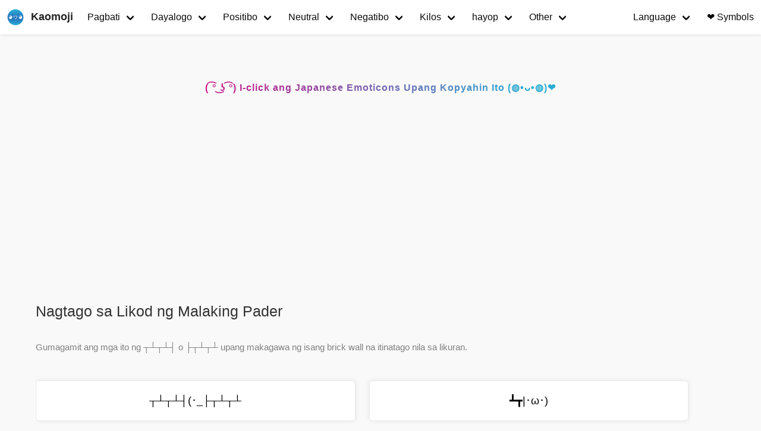

--- FILE ---
content_type: text/html; charset=utf-8
request_url: https://ph.getkaomoji.com/categories/nagtatago/
body_size: 4093
content:
<!doctype html><html lang=en-ph><head><meta charset=utf-8><meta http-equiv=x-ua-compatible content="IE=edge"><meta name=viewport content="width=device-width,initial-scale=1"><title>nagtatago - Kaomoji: Japanese Emoticons</title><meta property="og:title" content="nagtatago - Kaomoji: Japanese Emoticons"><meta property="og:type" content="article"><meta name=Keywords content="Kaomoji: Japanese Emoticons"><meta name=description content="nagtatago"><meta name=author content="Kaomoji: Japanese Emoticons"><meta property="og:url" content="https://ph.getkaomoji.com/categories/nagtatago/"><link rel="shortcut icon" href=/favicon.ico type=image/x-icon><link rel=stylesheet href=/css/style.css><link rel=alternate type=application/rss+xml+xml href=https://ph.getkaomoji.com/categories/nagtatago/index.xml title="Kaomoji: Japanese Emoticons"><script async src="https://pagead2.googlesyndication.com/pagead/js/adsbygoogle.js?client=ca-pub-5680150941998747" crossorigin=anonymous></script><script type=text/javascript>(function(a,e,f,g,b,c,d){a[b]=a[b]||function(){(a[b].a=a[b].a||[]).push(arguments)},a[b].l=1*new Date,c=e.createElement(f),d=e.getElementsByTagName(f)[0],c.async=1,c.src=g,d.parentNode.insertBefore(c,d)})(window,document,"script","https://mc.yandex.ru/metrika/tag.js","ym"),ym(72428230,"init",{clickmap:!0,trackLinks:!0,accurateTrackBounce:!0})</script><noscript><div><img src=https://mc.yandex.ru/watch/72428230 style=position:absolute;left:-9999px alt></div></noscript><script async src="https://www.googletagmanager.com/gtag/js?id=UA-192131542-1"></script><script>window.dataLayer=window.dataLayer||[];function gtag(){dataLayer.push(arguments)}gtag('js',new Date),gtag('config','UA-192131542-1')</script><script async defer data-website-id=81b55ab8-32c6-43cc-a2d8-18d7e85537f6 src=https://umami.vercel.app/umami.js></script></head><body><nav id=navbar class="navbar is-white is-fixed-top is-transparent" style=transform:translateY(0)><div id=specialShadow class=bd-special-shadow style=opacity:0;transform:scaleY(1)></div><div class=navbar-brand><a class=navbar-item href=/><img class="site logo" src=/logo.png alt=Kaomoji>
<span class="site name">Kaomoji</span></a><div id=navbarBurger class="navbar-burger burger" data-target=navMenubd-example><span></span><span></span><span></span></div></div><div id=navMenubd-example class=navbar-menu><div class=navbar-start><div class="navbar-item has-dropdown is-hoverable"><a class="navbar-link is-active" href=/categories/Pagbati/>Pagbati</a><div class=navbar-dropdown><a class=navbar-item href=/good-night-japanese-emoticons/>Magandang gabi</a>
<a class=navbar-item href=/good-bye-japanese-emoticons/>Paalam</a>
<a class=navbar-item href="/cong ucapan-japanese-emoticons/">Binabati kita</a>
<a class=navbar-item href=/thank-you-japanese-emoticons/>Salamat</a>
<a class=navbar-item href=/good-morning-japanese-emoticons/>Magandang Umaga</a>
<a class=navbar-item href=/hello-japanese-emoticons/>Kamusta</a>
<a class=navbar-item href=/good-evening-japanese-emoticons/>Magandang Gabi</a>
<a class=navbar-item href=/sorry-japanese-emoticons/>Paumanhin</a>
<a class=navbar-item href=/i-m-back-japanese-emoticons/>Bumalik ako</a></div></div><div class="navbar-item has-dropdown is-hoverable"><a class="navbar-link is-active" href=/categories/Dayalogo>Dayalogo</a><div class=navbar-dropdown><a class=navbar-item href=/yes-japanese-emoticons/>Oo</a>
<a class=navbar-item href=/no-japanese-emoticons/>Hindi</a>
<a class=navbar-item href=/ok-japanese-emoticons/>Ok</a>
<a class=navbar-item href=/doubt-japanese-emoticons/>Pagduda</a>
<a class=navbar-item href=/amazed-japanese-emoticons/>Namangha</a>
<a class=navbar-item href=/good-japanese-emoticons/>Mabuti</a>
<a class=navbar-item href=/encourage-japanese-emoticons/>Hikayatin</a>
<a class=navbar-item href=/shouting-japanese-emoticons/>Sumisigaw</a></div></div><div class="navbar-item has-dropdown is-hoverable"><a class="navbar-link is-active" href=/categories>Positibo</a><div class=navbar-dropdown><a class=navbar-item href=/categories/masaya/>Masaya</a>
<a class=navbar-item href=/categories/pag-ibig/>Pag-ibig</a>
<a class=navbar-item href=/categories/nasasabik/>Nasasabik</a>
<a class=navbar-item href=/categories/cute/>Cute</a>
<a class=navbar-item href=/categories/tagumpay/>Tagumpay</a>
<a class=navbar-item href=/categories/awkward/>Awkward</a>
<a class=navbar-item href=/sympathy-japanese-emoticons/>Simpatya</a></div></div><div class="navbar-item has-dropdown is-hoverable"><a class="navbar-link is-active" href=/categories>Neutral</a><div class=navbar-dropdown><a class=navbar-item href=/categories/pagkalito/>Pagkalito</a>
<a class=navbar-item href=/categories/baliw/>Baliw</a>
<a class=navbar-item href=/categories/hungry/>Nagugutom</a>
<a class=navbar-item href=/categories/meh/>Meh</a>
<a class=navbar-item href=/categories/smug/>Smug</a>
<a class=navbar-item href=/surprise-japanese-emoticons/>Sorpresa</a></div></div><div class="navbar-item has-dropdown is-hoverable"><a class="navbar-link is-active" href=/categories>Negatibo</a><div class=navbar-dropdown><a class=navbar-item href=/categories/galit/>Galit</a>
<a class=navbar-item href=/pain-kaomoji-emoticons/>Sakit</a>
<a class=navbar-item href=/categories/malungkot/>Malungkot</a>
<a class=navbar-item href=/worried-kaomoji-emojis/>Worried</a></div></div><div class="navbar-item has-dropdown is-hoverable"><a class="navbar-link is-active" href=/categories/>Kilos</a><div class=navbar-dropdown><a class=navbar-item href=/categories/pagsasayaw/>Pagsasayaw</a>
<a class=navbar-item href=/categories/nakayakap/>Nakayakap</a>
<a class=navbar-item href=/tags/natutulog/>Natutulog</a>
<a class=navbar-item href=/tags/tumatawa/>Tumatawa</a>
<a class=navbar-item href=/writing-kaomoji-emojis/>Pagsusulat</a>
<a class=navbar-item href=/tags/iniisip/>Iniisip</a>
<a class=navbar-item href=/tags/halik/>Halik</a>
<a class=navbar-item href=/tags/tumatakbo/>Tumatakbo</a>
<a class=navbar-item href=/singing-and-dancing-kaomoji/>Kumakanta</a>
<a class=navbar-item href=/categories/humingi-ng-tawad/>humingi ng tawad</a>
<a class=navbar-item href=/categories/nagtatago/>nagtatago</a>
<a class=navbar-item href=/categories/palakasan/>Palakasan</a>
<a class=navbar-item href=/attack-lenny-face-kaomoji-emojis/>Pag-atake</a></div></div><div class="navbar-item has-dropdown is-hoverable"><a class="navbar-link is-active" href=/categories>hayop</a><div class=navbar-dropdown><a class=navbar-item href=/categories/pusa/>Pusa</a>
<a class=navbar-item href=/categories/bear/>Bear</a>
<a class=navbar-item href=/categories/aso/>Aso</a>
<a class=navbar-item href=/categories/kuneho/>Kuneho</a>
<a class=navbar-item href=/categories/baboy/>Baboy</a>
<a class=navbar-item href=/categories/ibon/>Ibon</a>
<a class=navbar-item href=/categories/fish/>Isda</a>
<a class=navbar-item href=/mouse-kaomoji-emojis/>Mouse</a>
<a class=navbar-item href=/categories/monkey/>Unggoy</a>
<a class=navbar-item href=/spiderman-kaomoji-emoticons/>Lalaking gagamba</a></div></div><div class="navbar-item has-dropdown is-hoverable"><a class="navbar-link is-active" href=/categories>Other</a><div class=navbar-dropdown><a class=navbar-item href=/new-year-japanese-emoticons/>Bagong Taon</a>
<a class=navbar-item href=/birthday-japanese-emoticons/>Kaarawan</a>
<a class=navbar-item href=/valentine-s-day-japanese-emoticons/>Araw ng mga Puso</a>
<a class=navbar-item href=/christmas-japanese-emoticons/>Pasko</a>
<a class=navbar-item href=/stars-japanese-emoticons/>Bituin</a>
<a class=navbar-item href=/categories/away/>Away</a>
<a class=navbar-item href=/nosebleeds-japanese-emoticons/>Nosebleeds</a>
<a class=navbar-item href=/shrug-kaomoji-emojis/>Shrug</a>
<a class=navbar-item href=/friends-japanese-emoticons/>Kaibigan</a>
<a class=navbar-item href=/magic-kaomoji/>Mahika</a>
<a class=navbar-item href=/enemies-kaomoji/>Kaaway</a>
<a class=navbar-item href=/food-kaomoji/>Pagkain</a>
<a class=navbar-item href=/games-kaomoji/>Laro</a></div></div></div><div class=navbar-end><div class="navbar-item has-dropdown is-hoverable"><a class="navbar-link is-active" href=#>Language</a><div class=navbar-dropdown><a class=navbar-item href=https://getkaomoji.com/>English</a>
<a class=navbar-item href=https://ru.getkaomoji.com/>Русский</a>
<a class=navbar-item href=https://ko.getkaomoji.com/>한국어</a>
<a class=navbar-item href=https://jp.getkaomoji.com/>日本語</a>
<a class=navbar-item href=https://tw.getkaomoji.com/>繁體中文</a>
<a class=navbar-item href=https://cn.getkaomoji.com/>简体中文</a>
<a class=navbar-item href=https://ar.getkaomoji.com/>العربية</a>
<a class=navbar-item href=https://de.getkaomoji.com/>Deutsch</a>
<a class=navbar-item href=https://fr.getkaomoji.com/>Français</a>
<a class=navbar-item href=https://ma.getkaomoji.com/>Bahasa Melayu</a>
<a class=navbar-item href=https://ph.getkaomoji.com/>Filipino</a>
<a class=navbar-item href=https://hi.getkaomoji.com/>हिन्दी</a></div></div><a class="navbar-item is-hidden-desktop-only" href=https://symbols.getkaomoji.com/><span class=bd-emoji>❤️</span> &nbsp;Symbols</a></div></div></nav><div class=container><div class=col-group><div id=kaomoji><div class=res-cons><div class=ggad2><script async src="https://pagead2.googlesyndication.com/pagead/js/adsbygoogle.js?client=ca-pub-5680150941998747" crossorigin=anonymous></script></div><div class=copykaomoji>( ͡° ͜ʖ ͡°) I-click ang Japanese Emoticons Upang Kopyahin Ito (◍•ᴗ•◍)❤</div><article class=post><div class=post-card-content><header><h1 class=h-title><a href=https://ph.getkaomoji.com/hiding-behind-a-big-wall-emojis/>Nagtago sa Likod ng Malaking Pader</a></h1></header><div class=h-content><div class=copied><div class=copied-text>Copied!</div></div><p>Gumagamit ang mga ito ng ┬┴┬┴┤ o ├┬┴┬┴ upang makagawa ng isang brick wall na itinatago nila sa likuran.</p><div class=emoji-wrapper><div class=emoji-item-big><span>┬┴┬┴┤(･_├┬┴┬┴</span></div><div class=emoji-item-big><span>┻┳|･ω･)</span></div><div class=emoji-item-big><span>┻┳|･ω･)ﾉ</span></div><div class=emoji-item-big><span>(ʘ ل͟├┬┴┬┴</span></div><div class=emoji-item-big><span>(☯‿├┬┴┬┴</span></div><div class=emoji-item-big><span>( ͡°╭ ͟ʖ╮͡├┬┴┬┴</span></div><div class=emoji-item-big><span>ԅ[ •́ ﹏├┬┴┬┴</span></div><div class=emoji-item-big><span>ᕦ༼ ºººل͟ºº├┬┴┬┴</span></div><div class=emoji-item-big><span>┬┴┬┴┤( ͡° ͜ʖ├┬┴┬┴</span></div><div class=emoji-item-big><span>༼ຈل͜├┬┴┬┴</span></div></div></div></div></article><article class=post><div class=post-card-content><header><h1 class=h-title><a href=https://ph.getkaomoji.com/hiding-behind-a/>Nagtago sa Likod ng |</a></h1></header><div class=h-content><div class=copied><div class=copied-text>Copied!</div></div><p>Ang mga mukha ng text na ito ay nagtatago sa likod ng isang |.</p><div class=emoji-wrapper><div class=emoji-item><span>|_・)</span></div><div class=emoji-item><span>|･ω･｀)</span></div><div class=emoji-item><span>｜−・;）</span></div><div class=emoji-item><span>|ω・）</span></div><div class=emoji-item><span>|ω･)و ̑̑༉</span></div><div class=emoji-item><span>|д꒪ͧ)…</span></div><div class=emoji-item><span>ﾍ(･_|</span></div><div class=emoji-item><span>|₋ॢọ̶̶̷̥᷅๑)‧˚⁺</span></div><div class=emoji-item><span>| ू*꒦ິ꒳꒦ີ)｡oO</span></div><div class=emoji-item><span>( ͒•·̫|</span></div><div class=emoji-item><span>| ू•ૅω•́)ᵎᵎᵎ</span></div><div class=emoji-item><span>|ω`)</span></div><div class=emoji-item><span>|ω･`)</span></div><div class=emoji-item><span>| ू･᷄ω･᷅)｡oOஇo｡</span></div><div class=emoji-item><span>|ʘ‿ʘ)╯</span></div><div class=emoji-item><span>|ｮдﾟ)</span></div><div class=emoji-item><span>｜ｏ゜）</span></div><div class=emoji-item><span>|´ε ｀ゞ)*.。oO( )</span></div><div class=emoji-item><span>|_-｡)</span></div><div class=emoji-item><span>| 冫､)ｼﾞｰ</span></div><div class=emoji-item><span>|Д´)/</span></div><div class=emoji-item><span>|ｮз☆)</span></div><div class=emoji-item><span>|ω´･;)</span></div><div class=emoji-item><span>|๑˃ ॢ‧̫˂ॢ๑ ).*˚‧♡</span></div><div class=emoji-item><span>|Д｀|┛</span></div><div class=emoji-item><span>|･ω･`*)ッ</span></div><div class=emoji-item><span>| ू´ᆺ`●)</span></div><div class=emoji-item><span>|˄·͈༝·͈˄₎.｡oO</span></div><div class=emoji-item><span>|ｴ)･)⊃</span></div><div class=emoji-item><span>|*▼皿▼)</span></div><div class=emoji-item><span>|ﾉｪ･)ﾉ (((●~*</span></div><div class=emoji-item><span>|ﾉ_-)ﾉ (((●~</span></div><div class=emoji-item><span>｜。・）</span></div><div class=emoji-item><span>|∀･)ジ</span></div><div class=emoji-item><span>|д･)</span></div><div class=emoji-item><span>|x･`)</span></div><div class=emoji-item><span>|´▽｀●)ﾉ</span></div><div class=emoji-item><span>|*´Д｀|ﾉ</span></div><div class=emoji-item><span>|*´ｪ｀ﾉ|ﾉ</span></div><div class=emoji-item><span>|ｮ０ω０*)ﾉﾞ</span></div><div class=emoji-item><span>|ω・｀)ノ</span></div><div class=emoji-item><span>|Д´)ﾉ</span></div><div class=emoji-item><span>ヽ(<em>｀Д´</em>||</span></div><div class=emoji-item><span>||<em>｀Д´</em>)ﾉ</span></div><div class=emoji-item><span>|ω-o)ﾟ</span></div><div class=emoji-item><span>|´∀｀●)</span></div><div class=emoji-item><span>| 、ン、)ﾉ</span></div><div class=emoji-item><span>|*´・Д・)r))ﾟ</span></div><div class=emoji-item><span>|´Ｕ｀●)r”</span></div><div class=emoji-item><span>|〃´⊇｀)-3</span></div><div class=emoji-item><span>｜д・´) !!</span></div><div class=emoji-item><span>|｡･益･)ﾉ</span></div><div class=emoji-item><span>|⁰⊖⁰)</span></div><div class=emoji-item><span>|⁰⊖⁰) |⊖⁰) |)</span></div><div class=emoji-item><span>|･x･`)</span></div><div class=emoji-item><span>三⊂( っ⌒◡|</span></div></div></div></div></article><div class=ggad2><script async src="https://pagead2.googlesyndication.com/pagead/js/adsbygoogle.js?client=ca-pub-5680150941998747" crossorigin=anonymous></script></div></div></div></div></div><footer id=footer><div class=container>&copy; 2024 <a href=https://ph.getkaomoji.com/>Kaomoji: Japanese Emoticons</a> - Kunin ang kasiya-siyang mga emoticon na teksto ng Hapon!</div></footer><script type=text/javascript src=/js/jquery-3.5.1.min.js></script><script type=text/javascript src=/js/nav.js></script><script defer src="https://static.cloudflareinsights.com/beacon.min.js/vcd15cbe7772f49c399c6a5babf22c1241717689176015" integrity="sha512-ZpsOmlRQV6y907TI0dKBHq9Md29nnaEIPlkf84rnaERnq6zvWvPUqr2ft8M1aS28oN72PdrCzSjY4U6VaAw1EQ==" data-cf-beacon='{"version":"2024.11.0","token":"555d92de3ec44c23bbd9dce2778a7d21","r":1,"server_timing":{"name":{"cfCacheStatus":true,"cfEdge":true,"cfExtPri":true,"cfL4":true,"cfOrigin":true,"cfSpeedBrain":true},"location_startswith":null}}' crossorigin="anonymous"></script>
</body></html>

--- FILE ---
content_type: text/html; charset=utf-8
request_url: https://www.google.com/recaptcha/api2/aframe
body_size: 266
content:
<!DOCTYPE HTML><html><head><meta http-equiv="content-type" content="text/html; charset=UTF-8"></head><body><script nonce="kvFm_c6Y_ii2yuFM1IBqvg">/** Anti-fraud and anti-abuse applications only. See google.com/recaptcha */ try{var clients={'sodar':'https://pagead2.googlesyndication.com/pagead/sodar?'};window.addEventListener("message",function(a){try{if(a.source===window.parent){var b=JSON.parse(a.data);var c=clients[b['id']];if(c){var d=document.createElement('img');d.src=c+b['params']+'&rc='+(localStorage.getItem("rc::a")?sessionStorage.getItem("rc::b"):"");window.document.body.appendChild(d);sessionStorage.setItem("rc::e",parseInt(sessionStorage.getItem("rc::e")||0)+1);localStorage.setItem("rc::h",'1768974821149');}}}catch(b){}});window.parent.postMessage("_grecaptcha_ready", "*");}catch(b){}</script></body></html>